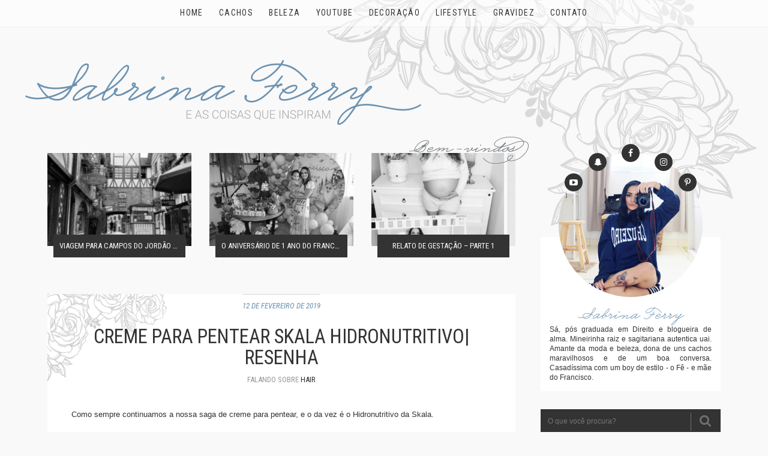

--- FILE ---
content_type: text/html; charset=UTF-8
request_url: http://www.sabrinaferry.com.br/2019/02/12/creme-para-pentear-skala-hidronutritivo-resenha/
body_size: 15466
content:
<!DOCTYPE html><html lang="pt" dir="ltr"><head prefix="og: http://ogp.me/ns# fb: http://ogp.me/ns/fb# profile: http://ogp.me/ns/profile#"><title> CREME PARA PENTEAR SKALA HIDRONUTRITIVO| RESENHA - Hair - Sabrina Ferry</title><meta http-equiv="Content-Type" content="text/html; image/svg+xml; charset=UTF-8"/><meta name="viewport" content="width=device-width, initial-scale=1.0, user-scalable=no"><meta name="geo.region" content="BR"/><meta name="robots" content="index, follow"/><meta property="og:locale" content="pt_BR"><meta property="fb:admins" content="100004254704529"/><meta property="fb:app_id" content="1774479259458310"/><meta name="keywords" content="cacheada, cachinhos, cachos, condicionador, creme de pentear, destaque, frizz, hidratação, hidronutritivo, nutrição, reconstrução, resenha, shampoo, Skala, testados, volume, "/><meta property="og:type" content="article"/><meta property="og:title" content="CREME PARA PENTEAR SKALA HIDRONUTRITIVO| RESENHA"/><meta property="og:description" content='Como sempre continuamos a nossa saga de creme para pentear, e o da vez é o Hidronutritivo da Skala. Proporcionando duas maneiras de uso, creme para pentear e condicionador, sendo assim multi funcional. Sua fórmula com vitamina E, D&#8217;Pantenol e Aloe Vera, promete hidratação dos fios, controle do frizz e cachos perfeitos. A textura do [&#8230;]'/><meta property="og:url" content="http://www.sabrinaferry.com.br/2019/02/12/creme-para-pentear-skala-hidronutritivo-resenha/"/><meta property="og:image" content="http://www.sabrinaferry.com.br/wp-content/uploads/2019/02/LRM_EXPORT_226662517212497_20190118_212331647.jpeg"/><meta property="og:site_name" content="Sabrina Ferry"><meta property="article:author" content='https://www.facebook.com/sabrinaferryy/'/><meta property="article:publisher" content="https://www.facebook.com/sabrinaferryy/"/><meta property="article:section" content="Hair"><meta property="article:tag" content="cacheada, cachinhos, cachos, condicionador, creme de pentear, destaque, frizz, hidratação, hidronutritivo, nutrição, reconstrução, resenha, shampoo, Skala, testados, volume, "><meta property="article:published_time" content="2019-02-12T21:41:36+00:00"><meta name="twitter:site" content="@anaflaviacador"/><meta name="twitter:creator" value="@anaflaviacador"/><meta name="twitter:card" content="Como sempre continuamos a nossa saga de creme para pentear, e o da vez é o Hidronutritivo da Skala. Proporcionando&hellip;"><meta name="twitter:description" content="Como sempre continuamos a nossa saga de creme para pentear, e o da vez é o Hidronutritivo da Skala. Proporcionando&hellip;"><meta name="twitter:url" content="http://www.sabrinaferry.com.br/2019/02/12/creme-para-pentear-skala-hidronutritivo-resenha/"><meta name="twitter:title" content="CREME PARA PENTEAR SKALA HIDRONUTRITIVO| RESENHA"><meta name="twitter:image" content="http://www.sabrinaferry.com.br/wp-content/uploads/2019/02/LRM_EXPORT_226662517212497_20190118_212331647.jpeg"/><meta name="twitter:domain" content="madlyluv.com"/><meta itemprop="name" content="CREME PARA PENTEAR SKALA HIDRONUTRITIVO| RESENHA"><meta itemprop="description" content="Como sempre continuamos a nossa saga de creme para pentear, e o da vez é o Hidronutritivo da Skala. Proporcionando duas maneiras de uso, creme para pentear e condicionador, sendo assim multi funcional. Sua fórmula com vitamina E, D&#8217;Pantenol e Aloe Vera, promete hidratação dos fios, controle do frizz e cachos perfeitos. A textura do [&#8230;]"><meta itemprop="image" content="http://www.sabrinaferry.com.br/wp-content/uploads/2019/02/LRM_EXPORT_226662517212497_20190118_212331647.jpeg"><meta itemprop="url" content="http://www.sabrinaferry.com.br/2019/02/12/creme-para-pentear-skala-hidronutritivo-resenha/"/><meta itemprop="target" content="http://www.sabrinaferry.com.br/index.php?s={s}"/><script type="application/ld+json">{ "@context": "http://schema.org", "@type": "WebSite", "url": "http://www.sabrinaferry.com.br", "potentialAction": { "@type": "SearchAction", "target": "http://www.sabrinaferry.com.br/index.php?s={s}", "query-input": "required name=s" }}</script><link rel="shortcut icon" href="http://www.sabrinaferry.com.br/wp-content/themes/sabrinaferry-afcdesign/img/favicons/favicon.ico"/><link rel="apple-touch-icon" sizes="57x57" href="http://www.sabrinaferry.com.br/wp-content/themes/sabrinaferry-afcdesign/img/favicons/apple-icon-57x57.png"><link rel="apple-touch-icon" sizes="60x60" href="http://www.sabrinaferry.com.br/wp-content/themes/sabrinaferry-afcdesign/img/favicons/apple-icon-60x60.png"><link rel="apple-touch-icon" sizes="72x72" href="http://www.sabrinaferry.com.br/wp-content/themes/sabrinaferry-afcdesign/img/favicons/apple-icon-72x72.png"><link rel="apple-touch-icon" sizes="76x76" href="http://www.sabrinaferry.com.br/wp-content/themes/sabrinaferry-afcdesign/img/favicons/apple-icon-76x76.png"><link rel="apple-touch-icon" sizes="114x114" href="http://www.sabrinaferry.com.br/wp-content/themes/sabrinaferry-afcdesign/img/favicons/apple-icon-114x114.png"><link rel="apple-touch-icon" sizes="120x120" href="http://www.sabrinaferry.com.br/wp-content/themes/sabrinaferry-afcdesign/img/favicons/apple-icon-120x120.png"><link rel="apple-touch-icon" sizes="144x144" href="http://www.sabrinaferry.com.br/wp-content/themes/sabrinaferry-afcdesign/img/favicons/apple-icon-144x144.png"><link rel="apple-touch-icon" sizes="152x152" href="http://www.sabrinaferry.com.br/wp-content/themes/sabrinaferry-afcdesign/img/favicons/apple-icon-152x152.png"><link rel="apple-touch-icon" sizes="180x180" href="http://www.sabrinaferry.com.br/wp-content/themes/sabrinaferry-afcdesign/img/favicons/apple-icon-180x180.png"><link rel="icon" type="image/png" sizes="192x192" href="http://www.sabrinaferry.com.br/wp-content/themes/sabrinaferry-afcdesign/img/favicons/android-icon-192x192.png"><link rel="icon" type="image/png" sizes="32x32" href="http://www.sabrinaferry.com.br/wp-content/themes/sabrinaferry-afcdesign/img/favicons/favicon-32x32.png"><link rel="icon" type="image/png" sizes="96x96" href="http://www.sabrinaferry.com.br/wp-content/themes/sabrinaferry-afcdesign/img/favicons/favicon-96x96.png"><link rel="icon" type="image/png" sizes="16x16" href="http://www.sabrinaferry.com.br/wp-content/themes/sabrinaferry-afcdesign/img/favicons/favicon-16x16.png"><link rel="manifest" href="http://www.sabrinaferry.com.br/wp-content/themes/sabrinaferry-afcdesign/img/favicons/manifest.json"><meta name="msapplication-TileColor" content="#ffffff"><meta name="msapplication-TileImage" content="http://www.sabrinaferry.com.br/wp-content/themes/sabrinaferry-afcdesign/img/favicons/ms-icon-144x144.png"><meta name="theme-color" content="#ffffff"><meta name='robots' content='max-image-preview:large'/><link rel='dns-prefetch' href='//ajax.googleapis.com'/><link rel="alternate" type="application/rss+xml" title="Feed de comentários para Sabrina Ferry &raquo; CREME PARA PENTEAR SKALA HIDRONUTRITIVO| RESENHA" href="http://www.sabrinaferry.com.br/2019/02/12/creme-para-pentear-skala-hidronutritivo-resenha/feed/"/><link data-optimized="1" rel='stylesheet' id='sbi_styles-css' href='http://www.sabrinaferry.com.br/wp-content/litespeed/css/4fdb760be6fb767a35675b2231fa96d2.css?ver=65a4d' type='text/css' media='all'/><link data-optimized="1" rel='stylesheet' id='wp-block-library-css' href='http://www.sabrinaferry.com.br/wp-content/litespeed/css/67f727bd4a8b09a808c9412dbc689751.css?ver=89751' type='text/css' media='all'/><style id='classic-theme-styles-inline-css' type='text/css'>/*! This file is auto-generated */.wp-block-button__link{color:#fff;background-color:#32373c;border-radius:9999px;box-shadow:none;text-decoration:none;padding:calc(.667em + 2px) calc(1.333em + 2px);font-size:1.125em}.wp-block-file__button{background:#32373c;color:#fff;text-decoration:none}</style><style id='global-styles-inline-css' type='text/css'>body{--wp--preset--color--black: #000000;--wp--preset--color--cyan-bluish-gray: #abb8c3;--wp--preset--color--white: #ffffff;--wp--preset--color--pale-pink: #f78da7;--wp--preset--color--vivid-red: #cf2e2e;--wp--preset--color--luminous-vivid-orange: #ff6900;--wp--preset--color--luminous-vivid-amber: #fcb900;--wp--preset--color--light-green-cyan: #7bdcb5;--wp--preset--color--vivid-green-cyan: #00d084;--wp--preset--color--pale-cyan-blue: #8ed1fc;--wp--preset--color--vivid-cyan-blue: #0693e3;--wp--preset--color--vivid-purple: #9b51e0;--wp--preset--gradient--vivid-cyan-blue-to-vivid-purple: linear-gradient(135deg,rgba(6,147,227,1) 0%,rgb(155,81,224) 100%);--wp--preset--gradient--light-green-cyan-to-vivid-green-cyan: linear-gradient(135deg,rgb(122,220,180) 0%,rgb(0,208,130) 100%);--wp--preset--gradient--luminous-vivid-amber-to-luminous-vivid-orange: linear-gradient(135deg,rgba(252,185,0,1) 0%,rgba(255,105,0,1) 100%);--wp--preset--gradient--luminous-vivid-orange-to-vivid-red: linear-gradient(135deg,rgba(255,105,0,1) 0%,rgb(207,46,46) 100%);--wp--preset--gradient--very-light-gray-to-cyan-bluish-gray: linear-gradient(135deg,rgb(238,238,238) 0%,rgb(169,184,195) 100%);--wp--preset--gradient--cool-to-warm-spectrum: linear-gradient(135deg,rgb(74,234,220) 0%,rgb(151,120,209) 20%,rgb(207,42,186) 40%,rgb(238,44,130) 60%,rgb(251,105,98) 80%,rgb(254,248,76) 100%);--wp--preset--gradient--blush-light-purple: linear-gradient(135deg,rgb(255,206,236) 0%,rgb(152,150,240) 100%);--wp--preset--gradient--blush-bordeaux: linear-gradient(135deg,rgb(254,205,165) 0%,rgb(254,45,45) 50%,rgb(107,0,62) 100%);--wp--preset--gradient--luminous-dusk: linear-gradient(135deg,rgb(255,203,112) 0%,rgb(199,81,192) 50%,rgb(65,88,208) 100%);--wp--preset--gradient--pale-ocean: linear-gradient(135deg,rgb(255,245,203) 0%,rgb(182,227,212) 50%,rgb(51,167,181) 100%);--wp--preset--gradient--electric-grass: linear-gradient(135deg,rgb(202,248,128) 0%,rgb(113,206,126) 100%);--wp--preset--gradient--midnight: linear-gradient(135deg,rgb(2,3,129) 0%,rgb(40,116,252) 100%);--wp--preset--font-size--small: 13px;--wp--preset--font-size--medium: 20px;--wp--preset--font-size--large: 36px;--wp--preset--font-size--x-large: 42px;--wp--preset--spacing--20: 0.44rem;--wp--preset--spacing--30: 0.67rem;--wp--preset--spacing--40: 1rem;--wp--preset--spacing--50: 1.5rem;--wp--preset--spacing--60: 2.25rem;--wp--preset--spacing--70: 3.38rem;--wp--preset--spacing--80: 5.06rem;--wp--preset--shadow--natural: 6px 6px 9px rgba(0, 0, 0, 0.2);--wp--preset--shadow--deep: 12px 12px 50px rgba(0, 0, 0, 0.4);--wp--preset--shadow--sharp: 6px 6px 0px rgba(0, 0, 0, 0.2);--wp--preset--shadow--outlined: 6px 6px 0px -3px rgba(255, 255, 255, 1), 6px 6px rgba(0, 0, 0, 1);--wp--preset--shadow--crisp: 6px 6px 0px rgba(0, 0, 0, 1);}:where(.is-layout-flex){gap: 0.5em;}:where(.is-layout-grid){gap: 0.5em;}body .is-layout-flow > .alignleft{float: left;margin-inline-start: 0;margin-inline-end: 2em;}body .is-layout-flow > .alignright{float: right;margin-inline-start: 2em;margin-inline-end: 0;}body .is-layout-flow > .aligncenter{margin-left: auto !important;margin-right: auto !important;}body .is-layout-constrained > .alignleft{float: left;margin-inline-start: 0;margin-inline-end: 2em;}body .is-layout-constrained > .alignright{float: right;margin-inline-start: 2em;margin-inline-end: 0;}body .is-layout-constrained > .aligncenter{margin-left: auto !important;margin-right: auto !important;}body .is-layout-constrained > :where(:not(.alignleft):not(.alignright):not(.alignfull)){max-width: var(--wp--style--global--content-size);margin-left: auto !important;margin-right: auto !important;}body .is-layout-constrained > .alignwide{max-width: var(--wp--style--global--wide-size);}body .is-layout-flex{display: flex;}body .is-layout-flex{flex-wrap: wrap;align-items: center;}body .is-layout-flex > *{margin: 0;}body .is-layout-grid{display: grid;}body .is-layout-grid > *{margin: 0;}:where(.wp-block-columns.is-layout-flex){gap: 2em;}:where(.wp-block-columns.is-layout-grid){gap: 2em;}:where(.wp-block-post-template.is-layout-flex){gap: 1.25em;}:where(.wp-block-post-template.is-layout-grid){gap: 1.25em;}.has-black-color{color: var(--wp--preset--color--black) !important;}.has-cyan-bluish-gray-color{color: var(--wp--preset--color--cyan-bluish-gray) !important;}.has-white-color{color: var(--wp--preset--color--white) !important;}.has-pale-pink-color{color: var(--wp--preset--color--pale-pink) !important;}.has-vivid-red-color{color: var(--wp--preset--color--vivid-red) !important;}.has-luminous-vivid-orange-color{color: var(--wp--preset--color--luminous-vivid-orange) !important;}.has-luminous-vivid-amber-color{color: var(--wp--preset--color--luminous-vivid-amber) !important;}.has-light-green-cyan-color{color: var(--wp--preset--color--light-green-cyan) !important;}.has-vivid-green-cyan-color{color: var(--wp--preset--color--vivid-green-cyan) !important;}.has-pale-cyan-blue-color{color: var(--wp--preset--color--pale-cyan-blue) !important;}.has-vivid-cyan-blue-color{color: var(--wp--preset--color--vivid-cyan-blue) !important;}.has-vivid-purple-color{color: var(--wp--preset--color--vivid-purple) !important;}.has-black-background-color{background-color: var(--wp--preset--color--black) !important;}.has-cyan-bluish-gray-background-color{background-color: var(--wp--preset--color--cyan-bluish-gray) !important;}.has-white-background-color{background-color: var(--wp--preset--color--white) !important;}.has-pale-pink-background-color{background-color: var(--wp--preset--color--pale-pink) !important;}.has-vivid-red-background-color{background-color: var(--wp--preset--color--vivid-red) !important;}.has-luminous-vivid-orange-background-color{background-color: var(--wp--preset--color--luminous-vivid-orange) !important;}.has-luminous-vivid-amber-background-color{background-color: var(--wp--preset--color--luminous-vivid-amber) !important;}.has-light-green-cyan-background-color{background-color: var(--wp--preset--color--light-green-cyan) !important;}.has-vivid-green-cyan-background-color{background-color: var(--wp--preset--color--vivid-green-cyan) !important;}.has-pale-cyan-blue-background-color{background-color: var(--wp--preset--color--pale-cyan-blue) !important;}.has-vivid-cyan-blue-background-color{background-color: var(--wp--preset--color--vivid-cyan-blue) !important;}.has-vivid-purple-background-color{background-color: var(--wp--preset--color--vivid-purple) !important;}.has-black-border-color{border-color: var(--wp--preset--color--black) !important;}.has-cyan-bluish-gray-border-color{border-color: var(--wp--preset--color--cyan-bluish-gray) !important;}.has-white-border-color{border-color: var(--wp--preset--color--white) !important;}.has-pale-pink-border-color{border-color: var(--wp--preset--color--pale-pink) !important;}.has-vivid-red-border-color{border-color: var(--wp--preset--color--vivid-red) !important;}.has-luminous-vivid-orange-border-color{border-color: var(--wp--preset--color--luminous-vivid-orange) !important;}.has-luminous-vivid-amber-border-color{border-color: var(--wp--preset--color--luminous-vivid-amber) !important;}.has-light-green-cyan-border-color{border-color: var(--wp--preset--color--light-green-cyan) !important;}.has-vivid-green-cyan-border-color{border-color: var(--wp--preset--color--vivid-green-cyan) !important;}.has-pale-cyan-blue-border-color{border-color: var(--wp--preset--color--pale-cyan-blue) !important;}.has-vivid-cyan-blue-border-color{border-color: var(--wp--preset--color--vivid-cyan-blue) !important;}.has-vivid-purple-border-color{border-color: var(--wp--preset--color--vivid-purple) !important;}.has-vivid-cyan-blue-to-vivid-purple-gradient-background{background: var(--wp--preset--gradient--vivid-cyan-blue-to-vivid-purple) !important;}.has-light-green-cyan-to-vivid-green-cyan-gradient-background{background: var(--wp--preset--gradient--light-green-cyan-to-vivid-green-cyan) !important;}.has-luminous-vivid-amber-to-luminous-vivid-orange-gradient-background{background: var(--wp--preset--gradient--luminous-vivid-amber-to-luminous-vivid-orange) !important;}.has-luminous-vivid-orange-to-vivid-red-gradient-background{background: var(--wp--preset--gradient--luminous-vivid-orange-to-vivid-red) !important;}.has-very-light-gray-to-cyan-bluish-gray-gradient-background{background: var(--wp--preset--gradient--very-light-gray-to-cyan-bluish-gray) !important;}.has-cool-to-warm-spectrum-gradient-background{background: var(--wp--preset--gradient--cool-to-warm-spectrum) !important;}.has-blush-light-purple-gradient-background{background: var(--wp--preset--gradient--blush-light-purple) !important;}.has-blush-bordeaux-gradient-background{background: var(--wp--preset--gradient--blush-bordeaux) !important;}.has-luminous-dusk-gradient-background{background: var(--wp--preset--gradient--luminous-dusk) !important;}.has-pale-ocean-gradient-background{background: var(--wp--preset--gradient--pale-ocean) !important;}.has-electric-grass-gradient-background{background: var(--wp--preset--gradient--electric-grass) !important;}.has-midnight-gradient-background{background: var(--wp--preset--gradient--midnight) !important;}.has-small-font-size{font-size: var(--wp--preset--font-size--small) !important;}.has-medium-font-size{font-size: var(--wp--preset--font-size--medium) !important;}.has-large-font-size{font-size: var(--wp--preset--font-size--large) !important;}.has-x-large-font-size{font-size: var(--wp--preset--font-size--x-large) !important;}.wp-block-navigation a:where(:not(.wp-element-button)){color: inherit;}:where(.wp-block-post-template.is-layout-flex){gap: 1.25em;}:where(.wp-block-post-template.is-layout-grid){gap: 1.25em;}:where(.wp-block-columns.is-layout-flex){gap: 2em;}:where(.wp-block-columns.is-layout-grid){gap: 2em;}.wp-block-pullquote{font-size: 1.5em;line-height: 1.6;}</style><link data-optimized="1" rel='stylesheet' id='titan-adminbar-styles-css' href='http://www.sabrinaferry.com.br/wp-content/litespeed/css/b21f33ac7bf99d6702cfc286d0790d89.css?ver=fb86d' type='text/css' media='all'/><link data-optimized="1" rel='stylesheet' id='contact-form-7-css' href='http://www.sabrinaferry.com.br/wp-content/litespeed/css/f4b7fcd9fe0ab0381e0f16df1a83c7aa.css?ver=420cb' type='text/css' media='all'/><script type='text/javascript' src='http://www.sabrinaferry.com.br/wp-includes/js/jquery/jquery.min.js?ver=3.7.0' id='jquery-core-js'></script><script data-optimized="1" type='text/javascript' src='http://www.sabrinaferry.com.br/wp-content/litespeed/js/6a821c50427343c4f11ab71271f07373.js?ver=90d0a' id='jquery-migrate-js'></script><link rel="https://api.w.org/" href="http://www.sabrinaferry.com.br/wp-json/"/><link rel="alternate" type="application/json" href="http://www.sabrinaferry.com.br/wp-json/wp/v2/posts/2150"/><link rel="EditURI" type="application/rsd+xml" title="RSD" href="http://www.sabrinaferry.com.br/xmlrpc.php?rsd"/><link rel="canonical" href="http://www.sabrinaferry.com.br/2019/02/12/creme-para-pentear-skala-hidronutritivo-resenha/"/><link rel='shortlink' href='http://www.sabrinaferry.com.br/?p=2150'/><link rel="alternate" type="application/json+oembed" href="http://www.sabrinaferry.com.br/wp-json/oembed/1.0/embed?url=http%3A%2F%2Fwww.sabrinaferry.com.br%2F2019%2F02%2F12%2Fcreme-para-pentear-skala-hidronutritivo-resenha%2F"/><link rel="alternate" type="text/xml+oembed" href="http://www.sabrinaferry.com.br/wp-json/oembed/1.0/embed?url=http%3A%2F%2Fwww.sabrinaferry.com.br%2F2019%2F02%2F12%2Fcreme-para-pentear-skala-hidronutritivo-resenha%2F&#038;format=xml"/><style>.wp-smiley {height: auto !important; max-height: 100% !important;}</style><link data-optimized="1" rel="stylesheet" href="http://www.sabrinaferry.com.br/wp-content/litespeed/css/04da0f983f6a899623bb6343feaab8b5.css?ver=ab8b5" type="text/css" media="screen"/><link rel="alternate" type="application/rss+xml" title="RSS 2.0" href="http://www.sabrinaferry.com.br/feed/"/><link rel="alternate" type="text/xml" title="RSS .92" href="http://www.sabrinaferry.com.br/feed/rss/"/><link rel="alternate" type="application/atom+xml" title="Atom 0.3" href="http://www.sabrinaferry.com.br/feed/atom/"/><link rel="pingback" href="http://www.sabrinaferry.com.br/xmlrpc.php"/><div id="fb-root"></div><script>(function(d, s, id) { var js, fjs = d.getElementsByTagName(s)[0]; if (d.getElementById(id)) return; js = d.createElement(s); js.id = id; js.src = "//connect.facebook.net/pt_BR/sdk.js#xfbml=1&version=v2.7&appId=1774479259458310"; fjs.parentNode.insertBefore(js, fjs);}(document, 'script', 'facebook-jssdk'));</script> <script>(function(i,s,o,g,r,a,m){i['GoogleAnalyticsObject']=r;i[r]=i[r]||function(){ (i[r].q=i[r].q||[]).push(arguments)},i[r].l=1*new Date();a=s.createElement(o), m=s.getElementsByTagName(o)[0];a.async=1;a.src=g;m.parentNode.insertBefore(a,m) })(window,document,'script','https://www.google-analytics.com/analytics.js','ga'); ga('create', 'UA-81501190-1', 'auto'); ga('send', 'pageview');</script> </head><nav class="menu"><div class="wrap"><ul><li id="menu-item-99" class="menu-item menu-item-type-custom menu-item-object-custom menu-item-home menu-item-99"><a href="http://www.sabrinaferry.com.br/"><span>Home</span></a></li><li id="menu-item-108" class="menu-item menu-item-type-taxonomy menu-item-object-category menu-item-108"><a href="http://www.sabrinaferry.com.br/categoria/hair/hair-hair/"><span>Cachos</span></a></li><li id="menu-item-105" class="menu-item menu-item-type-taxonomy menu-item-object-category menu-item-105"><a href="http://www.sabrinaferry.com.br/categoria/make/"><span>Beleza</span></a></li><li id="menu-item-107" class="menu-item menu-item-type-taxonomy menu-item-object-category current-post-ancestor current-menu-parent current-post-parent menu-item-107"><a href="http://www.sabrinaferry.com.br/categoria/videos/"><span>YouTube</span></a></li><li id="menu-item-102" class="menu-item menu-item-type-taxonomy menu-item-object-category menu-item-102"><a href="http://www.sabrinaferry.com.br/categoria/decoracao/"><span>Decoração</span></a></li><li id="menu-item-103" class="menu-item menu-item-type-taxonomy menu-item-object-category menu-item-103"><a href="http://www.sabrinaferry.com.br/categoria/comportamento/lifestyle/"><span>Lifestyle</span></a></li><li id="menu-item-104" class="menu-item menu-item-type-taxonomy menu-item-object-category menu-item-104"><a href="http://www.sabrinaferry.com.br/categoria/fotografia/"><span>Gravidez</span></a></li><li id="menu-item-100" class="menu-item menu-item-type-post_type menu-item-object-page menu-item-100"><a href="http://www.sabrinaferry.com.br/contato/"><span>Contato</span></a></li></ul></div></nav><section class="container"><header class="topo"><div class="bg"></div> <a href="http://www.sabrinaferry.com.br" class="marca"></a></header><div class="colMaior"><div class="destacados"><div class="wrap"><div class="item" style="background-image: url('http://www.sabrinaferry.com.br/wp-content/uploads/2021/10/image21-225x300.jpeg')"> <a href="http://www.sabrinaferry.com.br/2021/10/19/viagem-para-campos-do-jordao-em-familia/"></a></div> <a href="http://www.sabrinaferry.com.br/2021/10/19/viagem-para-campos-do-jordao-em-familia/" class="titulo">Viagem para Campos do Jordão em família</a></div><div class="wrap"><div class="item" style="background-image: url('http://www.sabrinaferry.com.br/wp-content/uploads/2021/09/IMG_4175-300x200.jpg')"> <a href="http://www.sabrinaferry.com.br/2021/09/23/o-aniversario-de-1-ano-do-francisco/"></a></div> <a href="http://www.sabrinaferry.com.br/2021/09/23/o-aniversario-de-1-ano-do-francisco/" class="titulo">O ANIVERSÁRIO DE 1 ANO DO FRANCISCO</a></div><div class="wrap"><div class="item" style="background-image: url('http://www.sabrinaferry.com.br/wp-content/uploads/2020/08/115928206_120391366143860_3224825718240598602_n1-240x300.jpg')"> <a href="http://www.sabrinaferry.com.br/2020/08/06/relato-de-gestacao-parte-1/"></a></div> <a href="http://www.sabrinaferry.com.br/2020/08/06/relato-de-gestacao-parte-1/" class="titulo">Relato de Gestação &#8211; Parte 1</a></div><div class="bem-vindos"></div></div><div class="postItem"><div class="post"><div class="bg-top-post"></div><div class="bg-bottom-post"></div><header><div class="data">12 de fevereiro de 2019</div><h1><a href="http://www.sabrinaferry.com.br/2019/02/12/creme-para-pentear-skala-hidronutritivo-resenha/">CREME PARA PENTEAR SKALA HIDRONUTRITIVO| RESENHA</a></h1><div class="info-post">Falando sobre <a href="http://www.sabrinaferry.com.br/categoria/hair/">Hair</a></div></header><article><p>Como sempre continuamos a nossa saga de creme para pentear, e o da vez é o Hidronutritivo da Skala.</p><figure class="wp-block-image"><img decoding="async" fetchpriority="high" width="600" height="740" src="http://www.sabrinaferry.com.br/wp-content/uploads/2019/02/creme-de-pentear-skala-hidronutritivo-250gr-D_NQ_NP_882527-MLB25834941531_082017-F1.jpg" alt="" class="wp-image-2151" srcset="http://www.sabrinaferry.com.br/wp-content/uploads/2019/02/creme-de-pentear-skala-hidronutritivo-250gr-D_NQ_NP_882527-MLB25834941531_082017-F1.jpg 600w, http://www.sabrinaferry.com.br/wp-content/uploads/2019/02/creme-de-pentear-skala-hidronutritivo-250gr-D_NQ_NP_882527-MLB25834941531_082017-F1-243x300.jpg 243w" sizes="(max-width: 600px) 100vw, 600px"/><figcaption><br></figcaption></figure><p>Proporcionando duas maneiras de uso, creme para pentear e condicionador, sendo assim multi funcional. Sua fórmula com vitamina E, D&#8217;Pantenol e Aloe Vera, promete hidratação dos fios, controle do frizz e cachos perfeitos.</p><p>A textura do creme é bem levinha e aquosa, o que indica que devemos usar com o cabelo de úmido para seco. Neste momento é bom ter cuidado para não passar além e pesar os cachos.</p><figure class="wp-block-image"><img decoding="async" width="1024" height="576" src="http://www.sabrinaferry.com.br/wp-content/uploads/2019/02/creme-1024x576.jpg" alt="" class="wp-image-2152" srcset="http://www.sabrinaferry.com.br/wp-content/uploads/2019/02/creme-1024x576.jpg 1024w, http://www.sabrinaferry.com.br/wp-content/uploads/2019/02/creme-300x169.jpg 300w, http://www.sabrinaferry.com.br/wp-content/uploads/2019/02/creme-768x432.jpg 768w, http://www.sabrinaferry.com.br/wp-content/uploads/2019/02/creme.jpg 1366w" sizes="(max-width: 1024px) 100vw, 1024px"/></figure><p> Se for usado como condicionador, deixe nos cabelos por 3 minutos e depois enxágue.</p><figure class="wp-block-image"><img decoding="async" width="1024" height="576" src="http://www.sabrinaferry.com.br/wp-content/uploads/2019/02/LRM_EXPORT_226662517212497_20190118_212331647-1024x576.jpeg" alt="" class="wp-image-2153" srcset="http://www.sabrinaferry.com.br/wp-content/uploads/2019/02/LRM_EXPORT_226662517212497_20190118_212331647-1024x576.jpeg 1024w, http://www.sabrinaferry.com.br/wp-content/uploads/2019/02/LRM_EXPORT_226662517212497_20190118_212331647-300x169.jpeg 300w, http://www.sabrinaferry.com.br/wp-content/uploads/2019/02/LRM_EXPORT_226662517212497_20190118_212331647-768x432.jpeg 768w, http://www.sabrinaferry.com.br/wp-content/uploads/2019/02/LRM_EXPORT_226662517212497_20190118_212331647.jpeg 1366w" sizes="(max-width: 1024px) 100vw, 1024px"/></figure><p style="text-align:center"><strong>O RESULTADO</strong></p><p style="text-align:left">Achei o resultado bastante positivo. Deixou meus cachos leves, com aquela &#8220;carinha&#8221; de hidratado, com quase nada de frizz, e com volume. Contudo, deixou o cabelo pouco definido.</p><p><em>Dica: Usá-lo com auxílio de uma gelatina ou geleia!!</em></p><p>Tem um vídeo bem completo no nosso Canal do Youtube mostrando todo o passo a passo!</p><figure class="wp-block-embed-youtube wp-block-embed is-type-video is-provider-youtube wp-embed-aspect-16-9 wp-has-aspect-ratio"><div class="wp-block-embed__wrapper"><iframe loading="lazy" width="500" height="281" src="https://www.youtube.com/embed/TIUkw-WcRf4?start=516&#038;feature=oembed" frameborder="0" allow="accelerometer; autoplay; encrypted-media; gyroscope; picture-in-picture" allowfullscreen></iframe></div><figcaption><em><strong>E não se esqueça de se inscrever no canal!</strong></em><br><br></figcaption></figure><p>Um beijo e até a próxima!</p></article><footer><div class="compartilhar"> <a href="http://www.sabrinaferry.com.br/2019/02/12/creme-para-pentear-skala-hidronutritivo-resenha//#respond">Comente</a> <a href="#share" data-container="body" data-toggle="popover" data-placement="top" data-content='<iframe src="http://www.facebook.com/plugins/like.php?href=http://www.sabrinaferry.com.br/2019/02/12/creme-para-pentear-skala-hidronutritivo-resenha/&amp;layout=button_count&amp;show_faces=false&amp;width=85&amp;action=like&amp;colorscheme=light&amp;share=true" scrolling="no" frameborder="0" class="btn-like-button" style="min-width: 155px; max-width: 165px; height: 20px; margin: 0 auto;" allowtransparency="true"></iframe>'>Share</a> <a onclick="window.open(this.href,this.target,'width=570,height=400');return false;" href="http://twitter.com/share?text=CREME PARA PENTEAR SKALA HIDRONUTRITIVO| RESENHA&url=http://www.sabrinaferry.com.br/?p=2150&counturl=http://www.sabrinaferry.com.br/2019/02/12/creme-para-pentear-skala-hidronutritivo-resenha/">Tweet</a> <a onclick="window.open(this.href,this.target,'width=503,height=711');return false;" href="https://plus.google.com/share?url=u=http://www.sabrinaferry.com.br/2019/02/12/creme-para-pentear-skala-hidronutritivo-resenha/&amp;t=CREME PARA PENTEAR SKALA HIDRONUTRITIVO| RESENHA">Plus</a> <a onclick="window.open(this.href,this.target,'width=570,height=560');return false;" href="http://pinterest.com/pin/create/button/?url=http://www.sabrinaferry.com.br/2019/02/12/creme-para-pentear-skala-hidronutritivo-resenha/&media=http://www.sabrinaferry.com.br/wp-content/uploads/2019/02/LRM_EXPORT_226662517212497_20190118_212331647.jpeg&description=CREME PARA PENTEAR SKALA HIDRONUTRITIVO| RESENHA"><span>Pinar</span></a></div> <img src="http://www.gravatar.com/avatar.php?gravatar_id=d3f2e217d4a7f3425b4da1dcf521bdcb&default=&size=100" class="foto-autor"/><div class="postado-por"> Postado por <a href="http://www.sabrinaferry.com.br/author/sabrina/">Sabrina Ferry</a></div></footer></div><div class="tags"><a href="http://www.sabrinaferry.com.br/tag/cacheada/" rel="tag">cacheada</a>&nbsp; <a href="http://www.sabrinaferry.com.br/tag/cachinhos/" rel="tag">cachinhos</a>&nbsp; <a href="http://www.sabrinaferry.com.br/tag/cachos/" rel="tag">cachos</a>&nbsp; <a href="http://www.sabrinaferry.com.br/tag/condicionador/" rel="tag">condicionador</a>&nbsp; <a href="http://www.sabrinaferry.com.br/tag/creme-de-pentear/" rel="tag">creme de pentear</a>&nbsp; <a href="http://www.sabrinaferry.com.br/tag/destaque/" rel="tag">destaque</a>&nbsp; <a href="http://www.sabrinaferry.com.br/tag/frizz/" rel="tag">frizz</a>&nbsp; <a href="http://www.sabrinaferry.com.br/tag/hidratacao/" rel="tag">hidratação</a>&nbsp; <a href="http://www.sabrinaferry.com.br/tag/hidronutritivo/" rel="tag">hidronutritivo</a>&nbsp; <a href="http://www.sabrinaferry.com.br/tag/nutricao/" rel="tag">nutrição</a>&nbsp; <a href="http://www.sabrinaferry.com.br/tag/reconstrucao/" rel="tag">reconstrução</a>&nbsp; <a href="http://www.sabrinaferry.com.br/tag/resenha/" rel="tag">resenha</a>&nbsp; <a href="http://www.sabrinaferry.com.br/tag/shampoo/" rel="tag">shampoo</a>&nbsp; <a href="http://www.sabrinaferry.com.br/tag/skala/" rel="tag">Skala</a>&nbsp; <a href="http://www.sabrinaferry.com.br/tag/testados/" rel="tag">testados</a>&nbsp; <a href="http://www.sabrinaferry.com.br/tag/volume/" rel="tag">volume</a></div></div><div class='destacados relacionados'><div class="wrap"><div class="item" style="background: url('http://www.sabrinaferry.com.br/wp-content/uploads/2019/08/LRM_EXPORT_52394900695274_20190729_222946550-300x169.jpeg') no-repeat center center / cover !important"> <a href="http://www.sabrinaferry.com.br/2019/08/07/youtube/"></a></div> <a href="http://www.sabrinaferry.com.br/2019/08/07/youtube/" class="titulo">Voltamos para YouTube</a></div><div class="wrap"><div class="item" style="background: url('http://www.sabrinaferry.com.br/wp-content/uploads/2019/04/IMG_20190409_185844_844-300x300.jpg') no-repeat center center / cover !important"> <a href="http://www.sabrinaferry.com.br/2019/04/09/nova-base-ruby-rose-natural-look/"></a></div> <a href="http://www.sabrinaferry.com.br/2019/04/09/nova-base-ruby-rose-natural-look/" class="titulo">NOVA BASE RUBY ROSE | NATURAL LOOK</a></div><div class="wrap"><div class="item" style="background: url('http://www.sabrinaferry.com.br/wp-content/uploads/2019/03/IMG_20190318_162944_976-300x240.jpg') no-repeat center center / cover !important"> <a href="http://www.sabrinaferry.com.br/2019/03/18/paleta-de-sombras-crush-da-belle-angel-resenha/"></a></div> <a href="http://www.sabrinaferry.com.br/2019/03/18/paleta-de-sombras-crush-da-belle-angel-resenha/" class="titulo">PALETA DE SOMBRAS CRUSH DA BELLE ANGEL | RESENHA</a></div></div><div class="postItem"><div class="post fb-comentarios"><div class="fb-comments" data-href="http://www.sabrinaferry.com.br/2019/02/12/creme-para-pentear-skala-hidronutritivo-resenha/" data-numposts="5" data-width="100%" data-colorscheme="light"></div></div> <br><div class="formulario" id="respond"><form action="http://www.sabrinaferry.com.br/wp-comments-post.php" method="post" id="comment-form"><textarea name="comment" id="comment" placeholder="Comentario" rcols="30" rows="10" tabindex="1"></textarea><div class="dados"><input type="text" name="author" id="author" placeholder="Nome" tabindex="2"/><input type="text" name="email" id="email" placeholder="E-mail" tabindex="3"/><input type="text" name="url" id="url" placeholder="Site / Blog" size="22" tabindex="4"/><input type="submit" name="submit" value="Enviar comentario" tabindex="5"/></div><div class="clearfix">&nbsp;</div><input type='hidden' name='comment_post_ID' value='2150' id='comment_post_ID'/><input type='hidden' name='comment_parent' id='comment_parent' value='0'/><div class="wantispam-required-fields"><input type="hidden" name="wantispam_t" class="wantispam-control wantispam-control-t" value="1769750406"/><div class="wantispam-group wantispam-group-q" style="clear: both;"> <label>Current ye@r <span class="required">*</span></label> <input type="hidden" name="wantispam_a" class="wantispam-control wantispam-control-a" value="2026"/> <input type="text" name="wantispam_q" class="wantispam-control wantispam-control-q" value="7.3.5" autocomplete="off"/></div><div class="wantispam-group wantispam-group-e" style="display: none;"> <label>Leave this field empty</label> <input type="text" name="wantispam_e_email_url_website" class="wantispam-control wantispam-control-e" autocomplete="off"/></div></div></form><a rel="nofollow" id="cancel-comment-reply-link" href="/2019/02/12/creme-para-pentear-skala-hidronutritivo-resenha/#respond" style="display:none;">Cancelar resposta</a></div></div></div><aside class="colMenor"><div class='itemSide'><div class="foto-perfil" style="background-image: url(http://www.sabrinaferry.com.br/wp-content/uploads/2017/07/PERFIL.jpg);"><div class="minhas-redes-sociais"> <a class="facebook_profile" href="https://www.facebook.com/sabrinaferryy/" target="_blank" title="facebook"></a> <a class="snapchat_profile" href="#snap" data-container="body" data-toggle="popover" data-placement="top" data-content='@saferry23' title="Snapchat"></a> <a class="instagram_profile" href="https://www.instagram.com/sabrinaferryy/" target="_blank" title="instagram"></a> <a class="youtube_profile" href="https://www.youtube.com/sabrinaferry" target="_blank" title="youtube"></a> <a class="pinterest_profile" href="https://br.pinterest.com/sabrinaferryy/" target="_blank" title="pinterest"></a></div></div><div class="textwidget"style="margin-top: -100px; padding-top: 120px;"><h3>Sabrina Ferry</h3>Sá, pós graduada em Direito e blogueira de alma. Mineirinha raiz e sagitariana autentica uai. Amante da moda e beleza, dona de uns cachos maravilhosos e de um boa conversa. Casadíssima com um boy de estilo - o Fê - e mãe do Francisco.</div></div><div class='itemSide'><div class="wid-busca"><div class="busca" itemscope itemtype="http://schema.org/WebSite"><form method="get" action="/index.php" itemprop="potentialAction" itemscope itemtype="http://schema.org/SearchAction"> <input itemprop="query-input" type="search" name="s" placeholder="O que voc&ecirc; procura?" required><input type="submit" id="searchsubmit" value="Buscar!"></form></div></div></div><div class='widget_text itemSide'><header><span>instagram</span></header><div class="textwidget custom-html-widget"><div id="sb_instagram" class="sbi sbi_mob_col_1 sbi_tab_col_2 sbi_col_3 sbi_width_resp" style="padding-bottom: 8px;width: 100%;" data-feedid="sbi_17841401758894143#9" data-res="thumb" data-cols="3" data-colsmobile="1" data-colstablet="2" data-num="9" data-nummobile="" data-item-padding="4" data-shortcode-atts="{&quot;num&quot;:&quot;9&quot;,&quot;cols&quot;:&quot;3&quot;,&quot;imagepadding&quot;:&quot;4&quot;,&quot;imagepaddingunit&quot;:&quot;px&quot;}" data-postid="2150" data-locatornonce="9c6ce5c2f2" data-imageaspectratio="1:1" data-sbi-flags="favorLocal"><div id="sbi_images" style="gap: 8px;"></div><div id="sbi_load" ></div> <span class="sbi_resized_image_data" data-feed-id="sbi_17841401758894143#9" data-resized="[]"> </span></div></div></div><div class='itemSide'><div class="fb-page" data-href="https://www.facebook.com/sabrinaferryy/" data-small-header="false" data-adapt-container-width="true" data-hide-cover="false" data-show-facepile="true"></div></div><div class='itemSide'><header><span>Pinterest</span></header><div class="wid-pinterest"><ul><li class="pin-1"><a href="https://www.pinterest.com/pin/535435843222808524/" target="_blank" title="O seu cabelo tamb&eacute;m encolhe depois de seco? Vem conhecer 4 t&eacute;cnicas diferentes para manter o comprimento dos fios." style="background-image:url(https://i.pinimg.com/236x/01/b9/5d/01b95d1a5b3a61460b07518a11b24969.jpg)" >O seu cabelo tamb&eacute;m encolhe depois de seco? Vem conhecer 4 t&eacute;cnicas diferentes para manter o comprimento dos fios.</a></li><li class="pin-2"><a href="https://www.pinterest.com/pin/535435843222808508/" target="_blank" style="background-image:url(https://i.pinimg.com/236x/9f/8a/86/9f8a8605d533c91d2a881fd018556535.jpg)" ></a></li><li class="pin-3"><a href="https://www.pinterest.com/pin/535435843222808504/" target="_blank" style="background-image:url(https://i.pinimg.com/236x/9c/93/da/9c93daef66df54024dd62e9ac9cedfaa.jpg)" ></a></li><li class="pin-4"><a href="https://www.pinterest.com/pin/535435843222808489/" target="_blank" style="background-image:url(https://i.pinimg.com/236x/48/ca/c3/48cac3a17562bcff1bebc5045b1b9237.jpg)" ></a></li><li class="pin-5"><a href="https://www.pinterest.com/pin/535435843222808480/" target="_blank" style="background-image:url(https://i.pinimg.com/236x/fa/08/58/fa0858a1c77218cab25b8ca625a39b28.jpg)" ></a></li></ul></div></div><div class='itemSide'><div class="bloco-anuncio"><a href="https://www.enjoei.com.br/sabrina-9d02b2" target="blank"><img src="http://www.sabrinaferry.com.br/wp-content/uploads/2016/08/banner-enjoei.png"></a></div></div><div class='itemSide'><a href="https://www.youtube.com/sabrinaferry"><img width="300" height="225" src="http://www.sabrinaferry.com.br/wp-content/uploads/2018/06/YouTube20171-1-300x225.jpg" class="image wp-image-1982 attachment-medium size-medium" alt="" decoding="async" style="max-width: 100%; height: auto;" loading="lazy" srcset="http://www.sabrinaferry.com.br/wp-content/uploads/2018/06/YouTube20171-1-300x225.jpg 300w, http://www.sabrinaferry.com.br/wp-content/uploads/2018/06/YouTube20171-1.jpg 625w" sizes="(max-width: 300px) 100vw, 300px"/></a></div><div class='itemSide'><header><span>VÍDEO NOVO</span></header><div style="width:100%;" class="wp-video"><!--[if lt IE 9]><script>document.createElement('video');</script><![endif]--><video class="wp-video-shortcode" id="video-2150-1" preload="metadata" controls="controls"><source type="video/youtube" src="https://www.youtube.com/watch?v=O3pAS-wESnA&#038;t=2097s&#038;_=1"/><a href="https://www.youtube.com/watch?v=O3pAS-wESnA&#038;t=2097s">https://www.youtube.com/watch?v=O3pAS-wESnA&#038;t=2097s</a></video></div></div></aside></section><footer class="rodape-blog"><section class="container"><div class="colMaior"><h3><span>Últimos posts</span></h3><div class="destacados rodape"><div class="wrap"><div class="item" style="background: url('http://www.sabrinaferry.com.br/wp-content/uploads/2021/10/image21-225x300.jpeg') no-repeat center center / cover !important"> <a href="http://www.sabrinaferry.com.br/2021/10/19/viagem-para-campos-do-jordao-em-familia/"></a></div> <a href="http://www.sabrinaferry.com.br/2021/10/19/viagem-para-campos-do-jordao-em-familia/" class="titulo">Viagem para Campos do Jordão em família</a></div><div class="wrap"><div class="item" style="background: url('http://www.sabrinaferry.com.br/wp-content/uploads/2021/09/IMG_4175-300x200.jpg') no-repeat center center / cover !important"> <a href="http://www.sabrinaferry.com.br/2021/09/23/o-aniversario-de-1-ano-do-francisco/"></a></div> <a href="http://www.sabrinaferry.com.br/2021/09/23/o-aniversario-de-1-ano-do-francisco/" class="titulo">O ANIVERSÁRIO DE 1 ANO DO FRANCISCO</a></div><div class="wrap"><div class="item" style="background: url('http://www.sabrinaferry.com.br/wp-content/uploads/2020/08/115928206_120391366143860_3224825718240598602_n1-240x300.jpg') no-repeat center center / cover !important"> <a href="http://www.sabrinaferry.com.br/2020/08/06/relato-de-gestacao-parte-1/"></a></div> <a href="http://www.sabrinaferry.com.br/2020/08/06/relato-de-gestacao-parte-1/" class="titulo">Relato de Gestação &#8211; Parte 1</a></div></div></div><aside class="colMenor"><h3><span>Tags</span></h3> <a href="http://www.sabrinaferry.com.br/tag/fotos/" class="tag-cloud-link tag-link-99 tag-link-position-1" style="font-size: 8.7132352941176pt;" aria-label="fotos (9 itens)">fotos</a> <a href="http://www.sabrinaferry.com.br/tag/look/" class="tag-cloud-link tag-link-96 tag-link-position-2" style="font-size: 9.5220588235294pt;" aria-label="look (15 itens)">look</a> <a href="http://www.sabrinaferry.com.br/tag/curly-hair/" class="tag-cloud-link tag-link-414 tag-link-position-3" style="font-size: 9.1580882352941pt;" aria-label="curly hair (12 itens)">curly hair</a> <a href="http://www.sabrinaferry.com.br/tag/cachinhos/" class="tag-cloud-link tag-link-548 tag-link-position-4" style="font-size: 9.3198529411765pt;" aria-label="cachinhos (13 itens)">cachinhos</a> <a href="http://www.sabrinaferry.com.br/tag/inverno/" class="tag-cloud-link tag-link-30 tag-link-position-5" style="font-size: 8.5110294117647pt;" aria-label="Inverno (8 itens)">Inverno</a> <a href="http://www.sabrinaferry.com.br/tag/youtuber/" class="tag-cloud-link tag-link-358 tag-link-position-6" style="font-size: 8.1066176470588pt;" aria-label="youtuber (6 itens)">youtuber</a> <a href="http://www.sabrinaferry.com.br/tag/tumblr/" class="tag-cloud-link tag-link-186 tag-link-position-7" style="font-size: 8.1066176470588pt;" aria-label="tumblr (6 itens)">tumblr</a> <a href="http://www.sabrinaferry.com.br/tag/crespas/" class="tag-cloud-link tag-link-610 tag-link-position-8" style="font-size: 8.7132352941176pt;" aria-label="crespas (9 itens)">crespas</a> <a href="http://www.sabrinaferry.com.br/tag/hidratacao/" class="tag-cloud-link tag-link-536 tag-link-position-9" style="font-size: 7.8235294117647pt;" aria-label="hidratação (5 itens)">hidratação</a> <a href="http://www.sabrinaferry.com.br/tag/mulher/" class="tag-cloud-link tag-link-141 tag-link-position-10" style="font-size: 8.1066176470588pt;" aria-label="mulher (6 itens)">mulher</a> <a href="http://www.sabrinaferry.com.br/tag/moodboard/" class="tag-cloud-link tag-link-250 tag-link-position-11" style="font-size: 8.3088235294118pt;" aria-label="moodboard (7 itens)">moodboard</a> <a href="http://www.sabrinaferry.com.br/tag/creme-de-pentear/" class="tag-cloud-link tag-link-639 tag-link-position-12" style="font-size: 7.8235294117647pt;" aria-label="creme de pentear (5 itens)">creme de pentear</a> <a href="http://www.sabrinaferry.com.br/tag/destaque/" class="tag-cloud-link tag-link-7 tag-link-position-13" style="font-size: 13pt;" aria-label="destaque (113 itens)">destaque</a> <a href="http://www.sabrinaferry.com.br/tag/transicao-capilar/" class="tag-cloud-link tag-link-311 tag-link-position-14" style="font-size: 9.0367647058824pt;" aria-label="transição capilar (11 itens)">transição capilar</a> <a href="http://www.sabrinaferry.com.br/tag/casamento/" class="tag-cloud-link tag-link-682 tag-link-position-15" style="font-size: 7.8235294117647pt;" aria-label="casamento (5 itens)">casamento</a> <a href="http://www.sabrinaferry.com.br/tag/make/" class="tag-cloud-link tag-link-206 tag-link-position-16" style="font-size: 10.007352941176pt;" aria-label="make (20 itens)">make</a> <a href="http://www.sabrinaferry.com.br/tag/vida/" class="tag-cloud-link tag-link-140 tag-link-position-17" style="font-size: 7.8235294117647pt;" aria-label="vida (5 itens)">vida</a> <a href="http://www.sabrinaferry.com.br/tag/girl-boss/" class="tag-cloud-link tag-link-101 tag-link-position-18" style="font-size: 8.7132352941176pt;" aria-label="girl boss (9 itens)">girl boss</a> <a href="http://www.sabrinaferry.com.br/tag/style/" class="tag-cloud-link tag-link-127 tag-link-position-19" style="font-size: 9.5220588235294pt;" aria-label="style (15 itens)">style</a> <a href="http://www.sabrinaferry.com.br/tag/girl/" class="tag-cloud-link tag-link-189 tag-link-position-20" style="font-size: 8.875pt;" aria-label="girl (10 itens)">girl</a> <a href="http://www.sabrinaferry.com.br/tag/stylebook/" class="tag-cloud-link tag-link-171 tag-link-position-21" style="font-size: 8.7132352941176pt;" aria-label="stylebook (9 itens)">stylebook</a> <a href="http://www.sabrinaferry.com.br/tag/cachos/" class="tag-cloud-link tag-link-88 tag-link-position-22" style="font-size: 10.654411764706pt;" aria-label="cachos (29 itens)">cachos</a> <a href="http://www.sabrinaferry.com.br/tag/garota-tumblr/" class="tag-cloud-link tag-link-191 tag-link-position-23" style="font-size: 8.1066176470588pt;" aria-label="garota tumblr (6 itens)">garota tumblr</a> <a href="http://www.sabrinaferry.com.br/tag/lookbook/" class="tag-cloud-link tag-link-97 tag-link-position-24" style="font-size: 8.5110294117647pt;" aria-label="lookbook (8 itens)">lookbook</a> <a href="http://www.sabrinaferry.com.br/tag/fashionista/" class="tag-cloud-link tag-link-196 tag-link-position-25" style="font-size: 9.6433823529412pt;" aria-label="fashionista (16 itens)">fashionista</a> <a href="http://www.sabrinaferry.com.br/tag/blog/" class="tag-cloud-link tag-link-211 tag-link-position-26" style="font-size: 8.875pt;" aria-label="blog (10 itens)">blog</a> <a href="http://www.sabrinaferry.com.br/tag/maquiagem/" class="tag-cloud-link tag-link-75 tag-link-position-27" style="font-size: 10.452205882353pt;" aria-label="maquiagem (26 itens)">maquiagem</a> <a href="http://www.sabrinaferry.com.br/tag/photography/" class="tag-cloud-link tag-link-194 tag-link-position-28" style="font-size: 9.3198529411765pt;" aria-label="photography (13 itens)">photography</a> <a href="http://www.sabrinaferry.com.br/tag/look-book/" class="tag-cloud-link tag-link-150 tag-link-position-29" style="font-size: 8.5110294117647pt;" aria-label="look book (8 itens)">look book</a> <a href="http://www.sabrinaferry.com.br/tag/tendencia/" class="tag-cloud-link tag-link-152 tag-link-position-30" style="font-size: 9.8455882352941pt;" aria-label="tendencia (18 itens)">tendencia</a> <a href="http://www.sabrinaferry.com.br/tag/maternidade/" class="tag-cloud-link tag-link-942 tag-link-position-31" style="font-size: 7.8235294117647pt;" aria-label="maternidade (5 itens)">maternidade</a> <a href="http://www.sabrinaferry.com.br/tag/corretivo/" class="tag-cloud-link tag-link-355 tag-link-position-32" style="font-size: 8.5110294117647pt;" aria-label="corretivo (8 itens)">corretivo</a> <a href="http://www.sabrinaferry.com.br/tag/youtube/" class="tag-cloud-link tag-link-224 tag-link-position-33" style="font-size: 9.6433823529412pt;" aria-label="youtube (16 itens)">youtube</a> <a href="http://www.sabrinaferry.com.br/tag/testados/" class="tag-cloud-link tag-link-340 tag-link-position-34" style="font-size: 9.0367647058824pt;" aria-label="testados (11 itens)">testados</a> <a href="http://www.sabrinaferry.com.br/tag/aniversario/" class="tag-cloud-link tag-link-427 tag-link-position-35" style="font-size: 7.5pt;" aria-label="aniversário (4 itens)">aniversário</a> <a href="http://www.sabrinaferry.com.br/tag/botas/" class="tag-cloud-link tag-link-95 tag-link-position-36" style="font-size: 7.5pt;" aria-label="botas (4 itens)">botas</a> <a href="http://www.sabrinaferry.com.br/tag/versatilidade/" class="tag-cloud-link tag-link-167 tag-link-position-37" style="font-size: 7.8235294117647pt;" aria-label="versatilidade (5 itens)">versatilidade</a> <a href="http://www.sabrinaferry.com.br/tag/resenha/" class="tag-cloud-link tag-link-334 tag-link-position-38" style="font-size: 9.0367647058824pt;" aria-label="resenha (11 itens)">resenha</a> <a href="http://www.sabrinaferry.com.br/tag/fashion/" class="tag-cloud-link tag-link-179 tag-link-position-39" style="font-size: 9.7647058823529pt;" aria-label="fashion (17 itens)">fashion</a> <a href="http://www.sabrinaferry.com.br/tag/hair/" class="tag-cloud-link tag-link-231 tag-link-position-40" style="font-size: 10.007352941176pt;" aria-label="hair (20 itens)">hair</a> <a href="http://www.sabrinaferry.com.br/tag/video/" class="tag-cloud-link tag-link-212 tag-link-position-41" style="font-size: 9.0367647058824pt;" aria-label="vídeo (11 itens)">vídeo</a> <a href="http://www.sabrinaferry.com.br/tag/ondulados/" class="tag-cloud-link tag-link-633 tag-link-position-42" style="font-size: 8.1066176470588pt;" aria-label="ondulados (6 itens)">ondulados</a> <a href="http://www.sabrinaferry.com.br/tag/tumblr-girl/" class="tag-cloud-link tag-link-188 tag-link-position-43" style="font-size: 7.8235294117647pt;" aria-label="tumblr girl (5 itens)">tumblr girl</a> <a href="http://www.sabrinaferry.com.br/tag/cabelo/" class="tag-cloud-link tag-link-230 tag-link-position-44" style="font-size: 9.5220588235294pt;" aria-label="cabelo (15 itens)">cabelo</a> <a href="http://www.sabrinaferry.com.br/tag/book/" class="tag-cloud-link tag-link-128 tag-link-position-45" style="font-size: 9.0367647058824pt;" aria-label="book (11 itens)">book</a> <a href="http://www.sabrinaferry.com.br/tag/makeup/" class="tag-cloud-link tag-link-76 tag-link-position-46" style="font-size: 10.452205882353pt;" aria-label="makeup (26 itens)">makeup</a> <a href="http://www.sabrinaferry.com.br/tag/conograma-capilar/" class="tag-cloud-link tag-link-550 tag-link-position-47" style="font-size: 8.1066176470588pt;" aria-label="conograma capilar (6 itens)">conograma capilar</a> <a href="http://www.sabrinaferry.com.br/tag/base/" class="tag-cloud-link tag-link-78 tag-link-position-48" style="font-size: 9.3198529411765pt;" aria-label="base (13 itens)">base</a> <a href="http://www.sabrinaferry.com.br/tag/curly/" class="tag-cloud-link tag-link-309 tag-link-position-49" style="font-size: 9.0367647058824pt;" aria-label="curly (11 itens)">curly</a> <a href="http://www.sabrinaferry.com.br/tag/moda/" class="tag-cloud-link tag-link-110 tag-link-position-50" style="font-size: 9.5220588235294pt;" aria-label="moda (15 itens)">moda</a></aside></section><div class='widget_text instagram-rodape'><div class="textwidget custom-html-widget"><div id="sb_instagram" class="sbi sbi_mob_col_1 sbi_tab_col_2 sbi_col_8 sbi_width_resp" style="width: 100%;" data-feedid="sbi_17841401758894143#8" data-res="thumb" data-cols="8" data-colsmobile="1" data-colstablet="2" data-num="8" data-nummobile="" data-item-padding="" data-shortcode-atts="{}" data-postid="2150" data-locatornonce="d02d292dcd" data-imageaspectratio="1:1" data-sbi-flags="favorLocal"><div id="sbi_images" ></div><div id="sbi_load" ></div> <span class="sbi_resized_image_data" data-feed-id="sbi_17841401758894143#8" data-resized="[]"> </span></div></div></div><div class="copyright"> <strong>Sabrina Ferry</strong> &copy; 2026 <span>&bull;</span> Designed by <a href="http://madlyluv.com">Ana Flávia Cador</a></div></footer><script>(function() { function cleanup_address_bar() { try { var url = location.href .replace(/&wppaginasinstantaneas=[0-9]+/, '') .replace(/\?wppaginasinstantaneas=[0-9]+&/, '?') .replace(/\?wppaginasinstantaneas=[0-9]+/, ''); window.history.replaceState('object', document.title, url); } catch (e) { } } function get_cookie(r) { function value(e) { 0 === e.indexOf('"') && (e = e.slice(1, -1).replace(/\\"/g, '"').replace(/\\\\/g, "\\")); try { return e = decodeURIComponent(e.replace(/\+/g, " ")), e } catch (e) { } } var p = r ? void 0 : {}, s = document.cookie ? document.cookie.split("; ") : []; for (var m = 0; m < s.length; m++) { var v = s[m].split("="), k = decodeURIComponent(v.shift()), l = v.join("="); if (r && r === k) { p = value(l); break } r || void 0 === (l = value(l)) || (p[k] = l) } return p } function is_woocommerce(){ return !!document.querySelector('meta[name="generator"][content~="WooCommerce"]'); } function is_woocommerce_protected(link){ //don't cache cart related stuff if (!!link.pathname.match(/\/(cart|checkout|my-account)/)) { return true; } //don't cache add-to-cart links return !!link.search.match(/add-to-cart/); } function is_headless(){ try { var user_agent = navigator.userAgent; if (!!user_agent.match(/Google Page Speed Insights/)){ return true; } if (!!user_agent.match(/Linux x86_64/)){ return true; } }catch(e){} return false; } function is_file_link(link){ try{ var parts = link.pathname.split('/').pop().split('.'); if( parts.length > 1){ var extension = parts[parts.length-1].toLowerCase(); var allowed = ['php', 'php5', 'php4', 'html', 'htm']; if(extension.length > 0 && allowed.indexOf(extension) == -1){ return true; } } }catch (e){} return false; } function is_anchor_link(link) { try{ return link.getAttribute('href').startsWith('#'); }catch(e){ return false; } } function is_permitted_host(link){ return is_permitted_host.hosts.indexOf(link.host) >= 0; } is_permitted_host.hosts = ["www.sabrinaferry.com.br","afcweb.design"]; function is_error(link){ return is_error.cache.indexOf(get_prefetch_url(link)) >= 0; } is_error.cache = []; try{ is_error.cache = JSON.parse(sessionStorage.getItem('wppaginasinstantaneas_error')) || []; }catch(e){} function add_error(url){ try{ is_error.cache.push(url); sessionStorage.setItem('wppaginasinstantaneas_error', JSON.stringify(is_error.cache)); }catch(e){} } function is_prefetchable(link){ if(link.getAttribute('href') == null){ return false; } if(is_file_link(link) || is_anchor_link(link) || is_error(link)){ return false; } if(is_woocommerce() && is_woocommerce_protected(link)){ return false; } return is_permitted_host(link); } function get_cache_version(){ return get_cookie('wppaginasinstantaneas'); } function get_prefetch_url(link){ var copy = link.cloneNode(false); //remove any old hyperspeed query var search = copy.search.replace(/wppaginasinstantaneas=[0-9]+&?/, ''); //add our 'new' query... search += (search.length > 1 ? '&' : '') + 'wppaginasinstantaneas=' + get_cache_version(); copy.search = search; return copy.href.split('#')[0]; } function update_progress(){ try{ NProgress.set( (prefetch.loaded + prefetch.errored) / prefetch.cache.length); }catch(e) {} } function onload(e){ prefetch.loaded++; update_progress(); e.target.parentNode.removeChild(e.target); } function onerror(e){ add_error(e.target.href); prefetch.errored++; update_progress(); e.target.parentNode.removeChild(e.target); } function click(e){ var link = e.target.closest('a'); if(!is_prefetchable(link)){ return; } var search = link.search.replace(/wppaginasinstantaneas=[0-9]+&?/, ''); search += (search.length > 1 ? '&' : '') + 'wppaginasinstantaneas=' + get_cache_version(); link.search = search; } function prefetch(link){ link.addEventListener('click', click); link.setAttribute('hyperspeed-configured', 'true'); var url = get_prefetch_url(link); if (prefetch.cache.indexOf(url) > -1) { return; } prefetch.cache.push(url); var temp = document.createElement('link'); temp.rel = 'prefetch'; temp.href = url; temp.addEventListener('error', onerror); temp.addEventListener('load', onload); document.head.appendChild(temp); } prefetch.cache = []; prefetch.loaded = 0; prefetch.errored = 0; function refresh_cookie(){ if(!get_cookie('wppaginasinstantaneas_refresh')){ if(!refresh_cookie.element) { refresh_cookie.element = document.createElement('img'); refresh_cookie.element.style.display = 'none'; refresh_cookie.element.style.position = 'fixed'; refresh_cookie.element.style.width = '0'; refresh_cookie.element.style.height = '0'; document.body.appendChild(refresh_cookie.element); refresh_cookie.element.addEventListener('load', function(){ if(!!get_cookie('wppaginasinstantaneas')) { wppaginasinstantaneas.start(); } }) } var temp = document.createElement('a'); temp.href = window.location; var random = Math.floor((Math.random() * 100000000000) + 1); temp.search = 'wppaginasinstantaneas=refresh' + '?r=' + random; refresh_cookie.element.src = temp.href; } } refresh_cookie.element = false; function wppaginasinstantaneas(){ var cookie = get_cookie('wppaginasinstantaneas'); if(!cookie){ return; } if(cookie == 'disable'){ return; } var links = document.querySelectorAll('a:not([hyperspeed-configured])'); for(var i = 0; i < links.length; i++){ var link = links[i]; if(is_prefetchable(link)) { prefetch(link); }else{ link.setAttribute('hyperspeed-configured', 'false'); } } } wppaginasinstantaneas.running = false; wppaginasinstantaneas.start = function(){ if(!wppaginasinstantaneas.running) { wppaginasinstantaneas(); wppaginasinstantaneas.interval = setInterval(wppaginasinstantaneas, 2000); wppaginasinstantaneas.running = true; } }; wppaginasinstantaneas.stop = function(){ if(wppaginasinstantaneas.running) { clearInterval(wppaginasinstantaneas.interval); } wppaginasinstantaneas.running = false; }; function init(){ if(is_headless()){ return; } if(!!get_cookie('wppaginasinstantaneas_cleanup_address_bar')){ cleanup_address_bar(); } setTimeout(refresh_cookie, 60*1000); if(!!get_cookie('wppaginasinstantaneas')) { wppaginasinstantaneas.start(); }else{ refresh_cookie(); } } init.enabled = false; init(); })();</script><script type="text/javascript"></script><script type="text/javascript">var sbiajaxurl = "http://www.sabrinaferry.com.br/wp-admin/admin-ajax.php";</script><link data-optimized="1" rel='stylesheet' id='mediaelement-css' href='http://www.sabrinaferry.com.br/wp-content/litespeed/css/a52ed26b86604f50705895f503272adb.css?ver=0a033' type='text/css' media='all'/><link data-optimized="1" rel='stylesheet' id='wp-mediaelement-css' href='http://www.sabrinaferry.com.br/wp-content/litespeed/css/c2e55a528a74e370868b53ce62c58243.css?ver=58243' type='text/css' media='all'/><script data-optimized="1" type='text/javascript' src='http://www.sabrinaferry.com.br/wp-content/litespeed/js/f5cfd04f45c84546306d34413f348549.js?ver=c3c4f' id='anti-spam-script-js'></script><script data-optimized="1" type='text/javascript' src='http://www.sabrinaferry.com.br/wp-content/litespeed/js/c652b9b7c0151b9d35c8555afae727d1.js?ver=67a9e' id='swv-js'></script><script type='text/javascript' id='contact-form-7-js-extra'>/*  */var wpcf7 = {"api":{"root":"http:\/\/www.sabrinaferry.com.br\/wp-json\/","namespace":"contact-form-7\/v1"},"cached":"1"};/*  */</script><script data-optimized="1" type='text/javascript' src='http://www.sabrinaferry.com.br/wp-content/litespeed/js/0ea2dc993a911399f04375f803f2653b.js?ver=da9eb' id='contact-form-7-js'></script><script type='text/javascript' src='https://ajax.googleapis.com/ajax/libs/webfont/1.6.26/webfont.js?ver=1.2.73.0' id='mo-google-webfont-js'></script><script type='text/javascript' id='mailoptin-js-extra'>/*  */var mailoptin_globals = {"public_js":"http:\/\/www.sabrinaferry.com.br\/wp-content\/plugins\/mailoptin\/src\/core\/src\/assets\/js\/src","public_sound":"http:\/\/www.sabrinaferry.com.br\/wp-content\/plugins\/mailoptin\/src\/core\/src\/assets\/sound\/","mailoptin_ajaxurl":"\/2019\/02\/12\/creme-para-pentear-skala-hidronutritivo-resenha\/?mailoptin-ajax=%%endpoint%%","is_customize_preview":"false","disable_impression_tracking":"false","sidebar":"0","js_required_title":"Title is required.","is_new_returning_visitors_cookies":"false"};/*  */</script><script data-optimized="1" type='text/javascript' src='http://www.sabrinaferry.com.br/wp-content/litespeed/js/dbef019b75cdf381be5d932c06e7be65.js?ver=4021b' id='mailoptin-js'></script><script type='text/javascript' id='sbi_scripts-js-extra'>/*  */var sb_instagram_js_options = {"font_method":"svg","resized_url":"http:\/\/www.sabrinaferry.com.br\/wp-content\/uploads\/sb-instagram-feed-images\/","placeholder":"http:\/\/www.sabrinaferry.com.br\/wp-content\/plugins\/instagram-feed\/img\/placeholder.png","ajax_url":"http:\/\/www.sabrinaferry.com.br\/wp-admin\/admin-ajax.php"};/*  */</script><script data-optimized="1" type='text/javascript' src='http://www.sabrinaferry.com.br/wp-content/litespeed/js/cecdd75a83bdd6cb25856d750bad0dd1.js?ver=be3cd' id='sbi_scripts-js'></script><script id="mediaelement-core-js-before" type="text/javascript">var mejsL10n = {"language":"pt","strings":{"mejs.download-file":"Fazer download do arquivo","mejs.install-flash":"Voc\u00ea est\u00e1 usando um navegador que n\u00e3o tem Flash ativo ou instalado. Ative o plugin do Flash player ou baixe a \u00faltima vers\u00e3o em https:\/\/get.adobe.com\/flashplayer\/","mejs.fullscreen":"Tela inteira","mejs.play":"Reproduzir","mejs.pause":"Pausar","mejs.time-slider":"Tempo do slider","mejs.time-help-text":"Use as setas esquerda e direita para avan\u00e7ar um segundo. Acima e abaixo para avan\u00e7ar dez segundos.","mejs.live-broadcast":"Transmiss\u00e3o ao vivo","mejs.volume-help-text":"Use as setas para cima ou para baixo para aumentar ou diminuir o volume.","mejs.unmute":"Desativar mudo","mejs.mute":"Mudo","mejs.volume-slider":"Controle de volume","mejs.video-player":"Tocador de v\u00eddeo","mejs.audio-player":"Tocador de \u00e1udio","mejs.captions-subtitles":"Transcri\u00e7\u00f5es\/Legendas","mejs.captions-chapters":"Cap\u00edtulos","mejs.none":"Nenhum","mejs.afrikaans":"Afric\u00e2ner","mejs.albanian":"Alban\u00eas","mejs.arabic":"\u00c1rabe","mejs.belarusian":"Bielorrusso","mejs.bulgarian":"B\u00falgaro","mejs.catalan":"Catal\u00e3o","mejs.chinese":"Chin\u00eas","mejs.chinese-simplified":"Chin\u00eas (simplificado)","mejs.chinese-traditional":"Chin\u00eas (tradicional)","mejs.croatian":"Croata","mejs.czech":"Checo","mejs.danish":"Dinamarqu\u00eas","mejs.dutch":"Holand\u00eas","mejs.english":"Ingl\u00eas","mejs.estonian":"Estoniano","mejs.filipino":"Filipino","mejs.finnish":"Finland\u00eas","mejs.french":"Franc\u00eas","mejs.galician":"Galega","mejs.german":"Alem\u00e3o","mejs.greek":"Grego","mejs.haitian-creole":"Crioulo haitiano","mejs.hebrew":"Hebraico","mejs.hindi":"Hindi","mejs.hungarian":"H\u00fangaro","mejs.icelandic":"Island\u00eas","mejs.indonesian":"Indon\u00e9sio","mejs.irish":"Irland\u00eas","mejs.italian":"Italiano","mejs.japanese":"Japon\u00eas","mejs.korean":"Coreano","mejs.latvian":"Let\u00e3o","mejs.lithuanian":"Lituano","mejs.macedonian":"Maced\u00f4nio","mejs.malay":"Malaio","mejs.maltese":"Malt\u00eas","mejs.norwegian":"Noruegu\u00eas","mejs.persian":"Persa","mejs.polish":"Polon\u00eas","mejs.portuguese":"Portugu\u00eas","mejs.romanian":"Romeno","mejs.russian":"Russo","mejs.serbian":"S\u00e9rvio","mejs.slovak":"Eslovaco","mejs.slovenian":"Esloveno","mejs.spanish":"Espanhol","mejs.swahili":"Sua\u00edli","mejs.swedish":"Sueco","mejs.tagalog":"Tagalo","mejs.thai":"Tailand\u00eas","mejs.turkish":"Turco","mejs.ukrainian":"Ucraniano","mejs.vietnamese":"Vietnamita","mejs.welsh":"Gal\u00eas","mejs.yiddish":"I\u00eddiche"}};</script><script data-optimized="1" type='text/javascript' src='http://www.sabrinaferry.com.br/wp-content/litespeed/js/9cb4cda71faaf82659cba05699b4687f.js?ver=0c031' id='mediaelement-core-js'></script><script data-optimized="1" type='text/javascript' src='http://www.sabrinaferry.com.br/wp-content/litespeed/js/6f409e4aa55f5fad887b4b524ff1b918.js?ver=1b918' id='mediaelement-migrate-js'></script><script type='text/javascript' id='mediaelement-js-extra'>/*  */var _wpmejsSettings = {"pluginPath":"\/wp-includes\/js\/mediaelement\/","classPrefix":"mejs-","stretching":"responsive","audioShortcodeLibrary":"mediaelement","videoShortcodeLibrary":"mediaelement"};/*  */</script><script data-optimized="1" type='text/javascript' src='http://www.sabrinaferry.com.br/wp-content/litespeed/js/66f8976b1eb6c8ede867412ffb71552a.js?ver=1552a' id='wp-mediaelement-js'></script><script data-optimized="1" type='text/javascript' src='http://www.sabrinaferry.com.br/wp-content/litespeed/js/0d0851952ea884cff4cfb4675488fda7.js?ver=5a276' id='mediaelement-vimeo-js'></script><script data-optimized="1" type='text/javascript' src='http://www.sabrinaferry.com.br/wp-content/litespeed/js/bacbf5a4584409295ce11c1e729a439a.js?ver=1b6e3' id='jquery-ui-core-js'></script><script data-optimized="1" type='text/javascript' src='http://www.sabrinaferry.com.br/wp-content/litespeed/js/332d6e8f341266fb229f69f70e9d507a.js?ver=d507a' id='bootstrap-js'></script><script data-optimized="1" type='text/javascript' src='http://www.sabrinaferry.com.br/wp-content/litespeed/js/3463c824195fc12cd59c284f1938e374.js?ver=8e374' id='scripts-js'></script><script data-optimized="1" type='text/javascript' src='http://www.sabrinaferry.com.br/wp-content/litespeed/js/cfe0aa8a796f919a1b924f391d8497cd.js?ver=497cd' id='comment-reply-js'></script></body></html>
<!-- Page optimized by LiteSpeed Cache @2026-01-30 05:20:07 -->

<!-- Page cached by LiteSpeed Cache 7.7 on 2026-01-30 05:20:07 -->